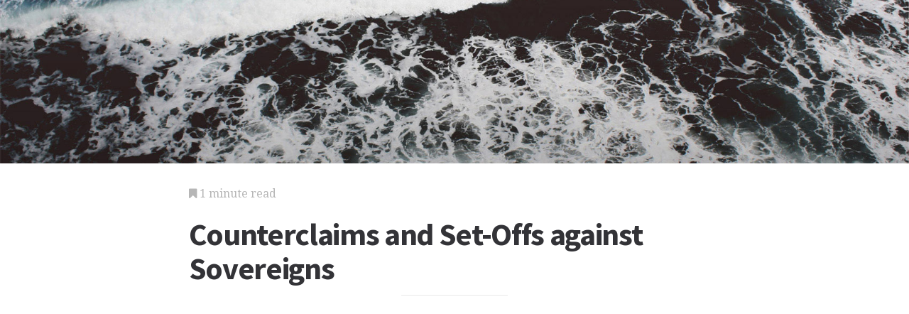

--- FILE ---
content_type: text/html; charset=utf-8
request_url: https://www.google.com/recaptcha/api2/aframe
body_size: 264
content:
<!DOCTYPE HTML><html><head><meta http-equiv="content-type" content="text/html; charset=UTF-8"></head><body><script nonce="ykMoyI2aAMfsbbsLjtp6Pg">/** Anti-fraud and anti-abuse applications only. See google.com/recaptcha */ try{var clients={'sodar':'https://pagead2.googlesyndication.com/pagead/sodar?'};window.addEventListener("message",function(a){try{if(a.source===window.parent){var b=JSON.parse(a.data);var c=clients[b['id']];if(c){var d=document.createElement('img');d.src=c+b['params']+'&rc='+(localStorage.getItem("rc::a")?sessionStorage.getItem("rc::b"):"");window.document.body.appendChild(d);sessionStorage.setItem("rc::e",parseInt(sessionStorage.getItem("rc::e")||0)+1);localStorage.setItem("rc::h",'1769138981742');}}}catch(b){}});window.parent.postMessage("_grecaptcha_ready", "*");}catch(b){}</script></body></html>